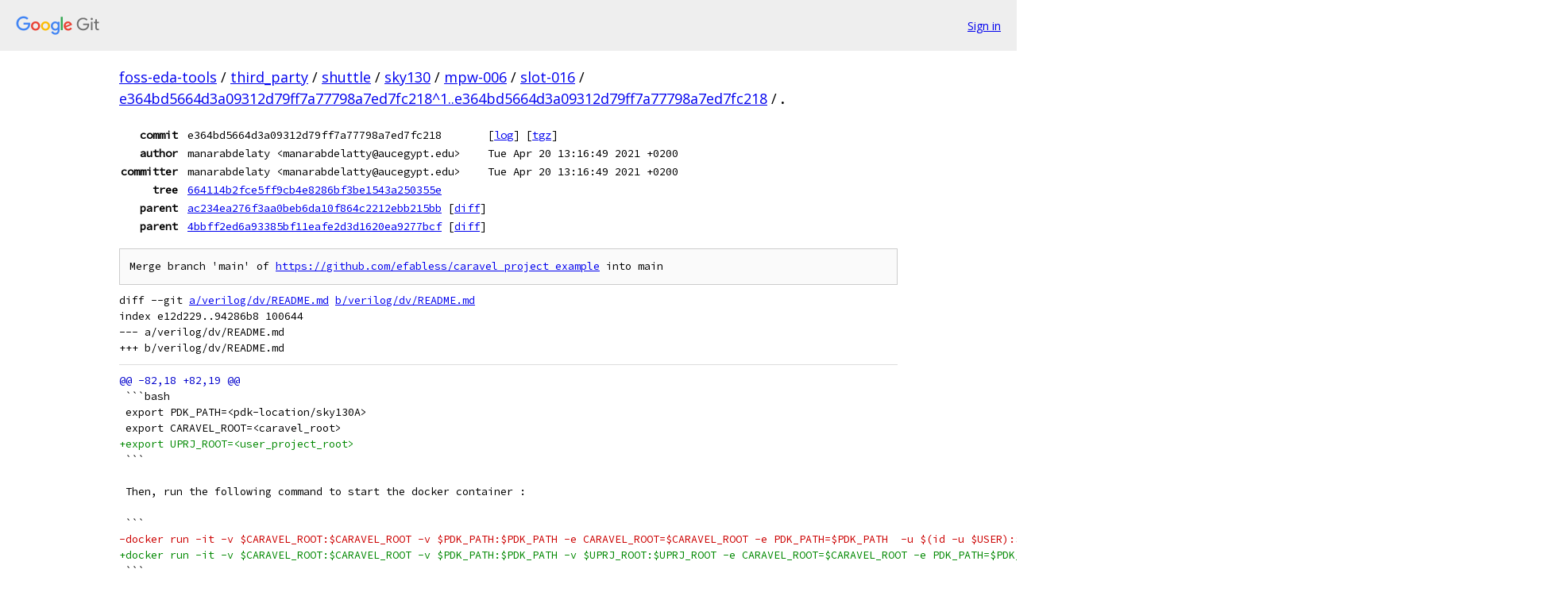

--- FILE ---
content_type: text/html; charset=utf-8
request_url: https://foss-eda-tools.googlesource.com/third_party/shuttle/sky130/mpw-006/slot-016/+/e364bd5664d3a09312d79ff7a77798a7ed7fc218%5E1..e364bd5664d3a09312d79ff7a77798a7ed7fc218/
body_size: 6164
content:
<!DOCTYPE html><html lang="en"><head><meta charset="utf-8"><meta name="viewport" content="width=device-width, initial-scale=1"><title>Diff - e364bd5664d3a09312d79ff7a77798a7ed7fc218^1..e364bd5664d3a09312d79ff7a77798a7ed7fc218 - third_party/shuttle/sky130/mpw-006/slot-016 - Git at Google</title><link rel="stylesheet" type="text/css" href="/+static/base.css"><!-- default customHeadTagPart --></head><body class="Site"><header class="Site-header"><div class="Header"><a class="Header-image" href="/"><img src="//www.gstatic.com/images/branding/lockups/2x/lockup_git_color_108x24dp.png" width="108" height="24" alt="Google Git"></a><div class="Header-menu"> <a class="Header-menuItem" href="https://accounts.google.com/AccountChooser?faa=1&amp;continue=https://foss-eda-tools.googlesource.com/login/third_party/shuttle/sky130/mpw-006/slot-016/%2B/e364bd5664d3a09312d79ff7a77798a7ed7fc218%255E1..e364bd5664d3a09312d79ff7a77798a7ed7fc218/">Sign in</a> </div></div></header><div class="Site-content"><div class="Container "><div class="Breadcrumbs"><a class="Breadcrumbs-crumb" href="/?format=HTML">foss-eda-tools</a> / <a class="Breadcrumbs-crumb" href="/third_party/">third_party</a> / <a class="Breadcrumbs-crumb" href="/third_party/shuttle/">shuttle</a> / <a class="Breadcrumbs-crumb" href="/third_party/shuttle/sky130/">sky130</a> / <a class="Breadcrumbs-crumb" href="/third_party/shuttle/sky130/mpw-006/">mpw-006</a> / <a class="Breadcrumbs-crumb" href="/third_party/shuttle/sky130/mpw-006/slot-016/">slot-016</a> / <a class="Breadcrumbs-crumb" href="/third_party/shuttle/sky130/mpw-006/slot-016/+/e364bd5664d3a09312d79ff7a77798a7ed7fc218%5E1..e364bd5664d3a09312d79ff7a77798a7ed7fc218/">e364bd5664d3a09312d79ff7a77798a7ed7fc218^1..e364bd5664d3a09312d79ff7a77798a7ed7fc218</a> / <span class="Breadcrumbs-crumb">.</span></div><div class="u-monospace Metadata"><table><tr><th class="Metadata-title">commit</th><td>e364bd5664d3a09312d79ff7a77798a7ed7fc218</td><td><span>[<a href="/third_party/shuttle/sky130/mpw-006/slot-016/+log/e364bd5664d3a09312d79ff7a77798a7ed7fc218/">log</a>]</span> <span>[<a href="/third_party/shuttle/sky130/mpw-006/slot-016/+archive/e364bd5664d3a09312d79ff7a77798a7ed7fc218/.tar.gz">tgz</a>]</span></td></tr><tr><th class="Metadata-title">author</th><td>manarabdelaty &lt;manarabdelatty@aucegypt.edu&gt;</td><td>Tue Apr 20 13:16:49 2021 +0200</td></tr><tr><th class="Metadata-title">committer</th><td>manarabdelaty &lt;manarabdelatty@aucegypt.edu&gt;</td><td>Tue Apr 20 13:16:49 2021 +0200</td></tr><tr><th class="Metadata-title">tree</th><td><a href="/third_party/shuttle/sky130/mpw-006/slot-016/+/e364bd5664d3a09312d79ff7a77798a7ed7fc218/">664114b2fce5ff9cb4e8286bf3be1543a250355e</a></td></tr><tr><th class="Metadata-title">parent</th><td><a href="/third_party/shuttle/sky130/mpw-006/slot-016/+/e364bd5664d3a09312d79ff7a77798a7ed7fc218%5E1">ac234ea276f3aa0beb6da10f864c2212ebb215bb</a> <span>[<a href="/third_party/shuttle/sky130/mpw-006/slot-016/+/e364bd5664d3a09312d79ff7a77798a7ed7fc218%5E1..e364bd5664d3a09312d79ff7a77798a7ed7fc218/">diff</a>]</span></td></tr><tr><th class="Metadata-title">parent</th><td><a href="/third_party/shuttle/sky130/mpw-006/slot-016/+/e364bd5664d3a09312d79ff7a77798a7ed7fc218%5E2">4bbff2ed6a93385bf11eafe2d3d1620ea9277bcf</a> <span>[<a href="/third_party/shuttle/sky130/mpw-006/slot-016/+/e364bd5664d3a09312d79ff7a77798a7ed7fc218%5E2..e364bd5664d3a09312d79ff7a77798a7ed7fc218/">diff</a>]</span></td></tr></table></div><pre class="u-pre u-monospace MetadataMessage">Merge branch &#39;main&#39; of <a href="https://github.com/efabless/caravel_project_example">https://github.com/efabless/caravel_project_example</a> into main
</pre><pre class="u-pre u-monospace Diff"><a name="F0" class="Diff-fileIndex"></a>diff --git <a href="/third_party/shuttle/sky130/mpw-006/slot-016/+/ac234ea276f3aa0beb6da10f864c2212ebb215bb/verilog/dv/README.md">a/verilog/dv/README.md</a> <a href="/third_party/shuttle/sky130/mpw-006/slot-016/+/e364bd5664d3a09312d79ff7a77798a7ed7fc218/verilog/dv/README.md">b/verilog/dv/README.md</a>
index e12d229..94286b8 100644
--- a/verilog/dv/README.md
+++ b/verilog/dv/README.md
</pre><pre class="u-pre u-monospace Diff-unified"><span class="Diff-hunk">@@ -82,18 +82,19 @@
</span><span class="Diff-change"> ```bash</span>
<span class="Diff-change"> export PDK_PATH=&lt;pdk-location/sky130A&gt;</span>
<span class="Diff-change"> export CARAVEL_ROOT=&lt;caravel_root&gt;</span>
<span class="Diff-insert">+export UPRJ_ROOT=&lt;user_project_root&gt;</span>
<span class="Diff-change"> ```</span>
<span class="Diff-change"> </span>
<span class="Diff-change"> Then, run the following command to start the docker container :</span>
<span class="Diff-change"> </span>
<span class="Diff-change"> ```</span>
<span class="Diff-delete">-docker run -it -v $CARAVEL_ROOT:$CARAVEL_ROOT -v $PDK_PATH:$PDK_PATH -e CARAVEL_ROOT=$CARAVEL_ROOT -e PDK_PATH=$PDK_PATH  -u $(id -u $USER):$(id -g $USER) efabless/dv_setup:latest</span>
<span class="Diff-insert">+docker run -it -v $CARAVEL_ROOT:$CARAVEL_ROOT -v $PDK_PATH:$PDK_PATH -v $UPRJ_ROOT:$UPRJ_ROOT -e CARAVEL_ROOT=$CARAVEL_ROOT -e PDK_PATH=$PDK_PATH -e UPRJ_ROOT=$UPRJ_ROOT -u $(id -u $USER):$(id -g $USER) efabless/dv_setup:latest</span>
<span class="Diff-change"> ```</span>
<span class="Diff-change"> </span>
<span class="Diff-change"> Then, navigate to the directory where the DV tests reside : </span>
<span class="Diff-change"> </span>
<span class="Diff-change"> ```bash</span>
<span class="Diff-delete">-cd $CARAVEL_ROOT/verilog/dv/caravel/user_proj_example</span>
<span class="Diff-insert">+cd $UPRJ_ROOT/verilog/dv/</span>
<span class="Diff-change"> ```</span>
<span class="Diff-change"> </span>
<span class="Diff-change"> Then, follow the instructions at [Both](#both) to run RTL/GL simulation.</span>
</pre></div> <!-- Container --></div> <!-- Site-content --><footer class="Site-footer"><div class="Footer"><span class="Footer-poweredBy">Powered by <a href="https://gerrit.googlesource.com/gitiles/">Gitiles</a>| <a href="https://policies.google.com/privacy">Privacy</a>| <a href="https://policies.google.com/terms">Terms</a></span><span class="Footer-formats"><a class="u-monospace Footer-formatsItem" href="?format=TEXT">txt</a> <a class="u-monospace Footer-formatsItem" href="?format=JSON">json</a></span></div></footer></body></html>